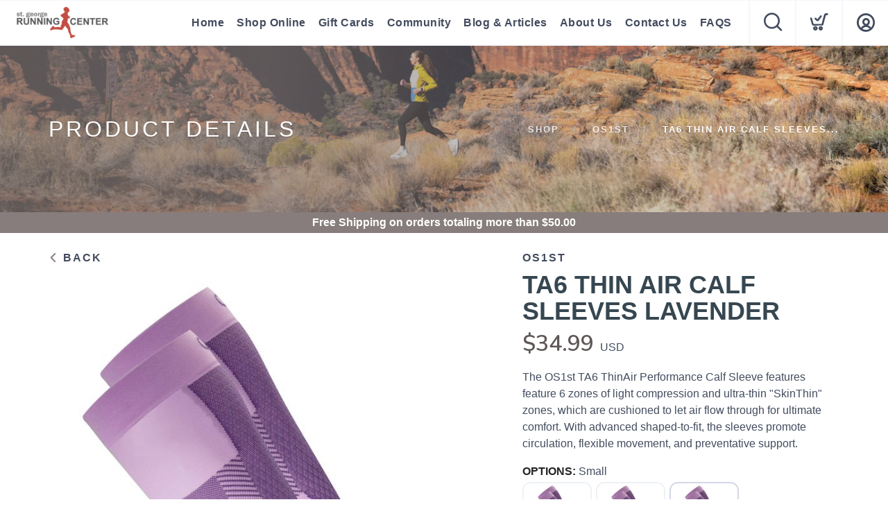

--- FILE ---
content_type: text/css; charset=UTF-8
request_url: https://shop.stgeorgerunningcenter.com/assets/branding/shop.stgeorgerunningcenter.com/branding.css?v=1.0.5
body_size: 867
content:
/** Custom Styles for Running Store Demo **/
.logo {
    max-height: 55px;
}

@media all and (max-width: 767px) {
   .logo {
       max-height: 55px;
   }
}
.brand-box {
    background-color: #aca5a4;
}

.body {  
  font-family: 'Manrope', sans-serif;
}

.product .name {
  font-weight: 700;
}

.product .price {
    font-family: "Droid Serif", Helvetica, Arial, sans-serif;
    color: var(--secondary);
}
.col-sm-12 .text-center { 
  background-color: #877d7c;
}
.salelabel {
   background-color: #a4abac;
   font-weight: 800;
}

.menu {
    font-family: 'Manrope', sans-serif;
    font-size: 16px;
    text-transform: unset;
    font-weight: 500;
    letter-spacing: .5px;
}


/** Rounded Elements **/
.btn {
    border-radius: 7px;
}

.button {
	border-radius: 7px !important;
}

input[type="text"], input[type="password"] {
    border-radius: 7px;
}

input[type="text"]:focus, input[type="password"]:focus {
    input:focus {
        outline: none !important;
        box-shadow: 0 0 0 2px var(--primary)!important;
        border-radius: 7px !important; 
      }
    }

input[type="submit"],
button[type="submit"] {
    border-radius: 7px !important;
}

select {
    border-radius: 7px;
}

.product {
    border-radius: 7px;
}

.feature.bordered {
    border-radius: 7px;
}

.flex-control-nav li {
    border-radius: 7px;
}

.tile {
    border-radius: 10px;
  }
  
  .tilepod {
    border-radius: 7px;
  }
  
  .tilepoddate {
      border-radius: 7px;
    }
     
  .tilepodlink {
      border-radius: 7px;
    }

	input[type="submit"], input[type="button"], button[type="submit"] 
	{
	border-radius: 7px !important;
    }
    
    .menu > li ul {
        border-bottom-right-radius: 7px;
        border-bottom-left-radius: 7px;
    }

    .color {
        border-radius: 7px;
    }

    .flex-control-thumbs img {
        border-radius: 7px;
    }

/** End Rounded Elements **/


body {
    font-family: "Manrope", Helvetica, Arial, sans-serif;
    color: #434c5e;
}

.product .price {
    font-family: "Manrope", Helvetica, Arial, sans-serif;
    color: var(--secondary);
}

h1, h2, h3, h4, h5, h6, .h1, .h2, .h3, .h4, .h5, .h6 {
    font-family: "Manrope", Helvetica, Arial, sans-serif;
      color: #374751;
}

.product .name {
    font-family: "Manrope", Helvetica, Arial, sans-serif;
    color: #374751;
}

.widget .title {
    font-family: "Manrope", Helvetica, Arial, sans-serif;
}

input, button, select, textarea {
    font-family: "Manrope", Helvetica, Arial, sans-serif;
}

.breadcrumb-2 li a, .breadcrumb-2 li {
    font-family: "Manrope", Helvetica, Arial, sans-serif;;
}

.product-single .price:not(.old-price) {
    color: var(--secondary);
}

.text-tabs .tab-title span {
    font-family: "Manrope", Helvetica, Arial, sans-serif;
}

.btn {
    font-family: "Manrope", Helvetica, Arial, sans-serif;
}
.menu {
    font-family: "Manrope", Helvetica, Arial, sans-serif;
}
input {
    font-family: "Manrope", Helvetica, Arial, sans-serif;
}
a.slidermore {
    font-family: "Manrope", Helvetica, Arial, sans-serif;
}
.brand-box {
    font-family: "Manrope", Helvetica, Arial, sans-serif;
}
a.slidermore {
      font-size: 30px;
}